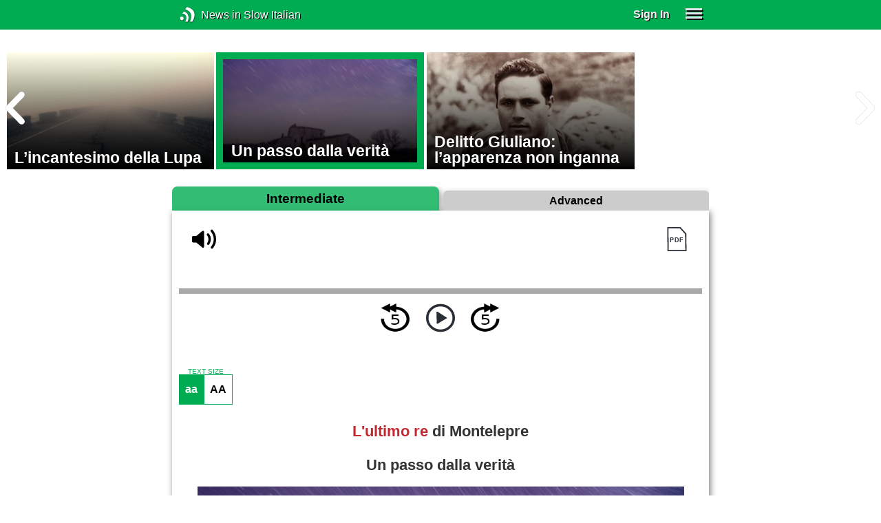

--- FILE ---
content_type: text/html; charset=UTF-8
request_url: https://www.newsinslowitalian.com/series/2/season/1/chapter/13/intermediate
body_size: 4715
content:
<!doctype html><html lang="en"><head> <script async src="https://www.googletagmanager.com/gtag/js?id=G-V8RE4YQD6Q"></script><script> window.dataLayer = window.dataLayer || []; function gtag() { dataLayer.push(arguments); } /* Initialize gtag.js */ gtag('js', new Date()); /* Default consent settings - Assume denied until updated */ gtag('consent', 'default', { 'ad_storage': 'denied', 'analytics_storage': 'denied', 'personalization_storage': 'denied', 'ad_user_data': 'denied', 'ad_personalization': 'denied', 'functionality_storage': 'granted', /* Allowed by default for necessary functionality */ 'security_storage': 'granted' /* Allowed by default for security purposes */ }); /* Configure Google Analytics (Universal Analytics) */ gtag('config', 'UA-7617276-19'); /* Configure Google Ads with enhanced conversions */ gtag('config', 'AW-1034991868', { 'allow_enhanced_conversions': true }); /* Configure Google Analytics 4 (GA4) */ gtag('config', 'G-V8RE4YQD6Q', { 'debug_mode': false }); /* Function to handle consent updates based on user interaction with the widget */ function updateConsent(adConsent, analyticsConsent) { gtag('consent', 'update', { 'ad_storage': adConsent ? 'granted' : 'denied', 'ad_user_data': adConsent ? 'granted' : 'denied', 'ad_personalization': adConsent ? 'granted' : 'denied', 'analytics_storage': analyticsConsent ? 'granted' : 'denied' }); }</script> <!--[if IE]> <script>window.location.replace('/not-supported');</script> <![endif]--> <meta charset="utf-8"> <meta name="google" content="notranslate"> <meta name="viewport" content="width=device-width"> <meta name="description" content="L&#039;ultimo re di Montelepre, Season #1, Chapter #13 - Un passo dalla verità"> <link rel="icon" href="/favicon.ico"> <link rel="canonical" href="https://www.newsinslowitalian.com//series/2/season/1/chapter/13/intermediate"> <link rel="stylesheet" href="/assets/605.0a3439790a8b1f9fcb72.min.css"><link rel="stylesheet" href="/assets/606.76c2633fa29620930116.min.css"><link rel="stylesheet" href="/assets/main.c7c047f08c8f9f50a453.min.css"> <title>L&#039;ultimo re di Montelepre - Un passo dalla verità</title></head><body class="_chapter"> <div class="overlay-320px">Screen width of at least 320px is required. Screen width can be adjusted by widening your browser window or adjusting your mobile device settings. If you are on a mobile device, you can also try orienting to landscape.</div> <div class="body-content-wrapper"> <div class="header-nav-wrapper"> <header id="header"> <div class="header-wrapper"> <div class="container"> <div class="header-body"> <div class="filters"> <a href="/home" class="logo">News in Slow Italian</a> </div> <div style="padding: 0.6em;" id="top-menu"> <span data-micromodal-trigger="modal_login" class="signin">Sign In</span> <div class="header-menu-button" style="margin-left: 1.2em;"> <div id="nav_button"> <div><div></div><div></div><div></div></div> </div> </div> </div></div> </div> </div> </header> <nav id="nav" class="container"> <div class="navigation link-links"> <div class="menu-container"> <div class="menu-heading"> <a data-micromodal-trigger="modal_login">SIGN IN</a> </div> <div class="menu-heading"> <a href="/subscription-rates">SUBSCRIBE</a> </div> <div class="menu-heading"> <a href="/educational-rates"> EDUCATIONAL LICENSES </a> </div> <div class="menu-heading"> <a href="/gift-subscriptions"> GIFT CARDS </a> </div> <div class="menu-heading toggle"> <div>OTHER LANGUAGES</div> <div class="toggle-icon"></div> </div> <div class="menu-items"> <div class="menu-item"> <a href="https://www.newsinslowspanish.com" target="_blank"> Spanish (Spain) </a> </div> <div class="menu-item"> <a href="https://www.newsinslowspanish.com/latino" target="_blank"> Spanish (Latino) </a> </div> <div class="menu-item"> <a href="https://www.newsinslowfrench.com" target="_blank"> French </a> </div> <div class="menu-item"> <a href="https://www.newsinslowgerman.com" target="_blank"> German </a> </div> </div> <div class="menu-heading toggle"> <div>ABOUT US</div> <div class="toggle-icon"></div> </div> <div class="menu-items"> <div class="menu-item"> <a href="/contact-us"> Contact Us </a> </div> <div class="menu-item"> <a href="/testimonials"> Testimonials </a> </div> <div class="menu-item"> <a href="/privacy-policy"> Privacy Policy </a> </div> <div class="menu-item"> <a href="/terms-of-use"> Terms of Use </a> </div> <div class="menu-item"> <a href="/refund-policy"> Refund Policy </a> </div> </div> <div class="menu-heading alexa-menu-item"> <a href="/alexa">ALEXA</a> </div> <div class="menu-heading ca-menu-item"> <a href="/color-adjustments">ADJUST COLORS</a> </div> <div class="separator"></div> <div class="menu-heading" style="align: left"> <a class="app-icon-ios" style="margin-left: 0" href="https://apps.apple.com/us/app/linguistica/id1460842051" target="_blank"></a> </div> <div class="menu-heading"> <a class="app-icon-android" style="margin-left: 0" href="https://play.google.com/store/apps/details?id=com.linguistica360.linguistica" target="_blank"></a> </div></div></div> </nav> </div> <div class="body-content"> <div class="main-container "> <main id="main" class="nowhite seriesitem"> <div class="netflix-loading"><div class="loading"></div></div><div class="netflix-loading-content"><div class="netflix-line-row" ><div class="netflix-title-row"><h3> <span class="main-title"> </span> </h3></div><div class="netflix-line-wrapper"> <div class="netflix-line-toolbar"> <span class="loading right hidden" style="margin-right: 1em; margin-top: -2em;"></span> </div> <div class="netflix-arrows-wrapper"> <div class="netflix-arrows"> <div class="netflix-arrow left"></div> <div class="netflix-arrow right"></div> </div> </div> <div class="netflix-line" data-count="14" > <div class="netflix-item-wrapper chapter" > <a href="/series/2/season/1/chapter/1/intermediate"> <div class="netflix-item chapter"> <div class="netflix-thumbnail"> <img class="lozad" data-src="https://nsi-series.newsinslowitalian.com/montelepre/season1/montelepre1_t.jpg"> <div class="thumbnail-content-wrapper chapter"> <h4>L’incarico che sogno da una vita</h4> </div> </div> </div> </a> </div> <div class="netflix-item-wrapper chapter" > <a href="/series/2/season/1/chapter/2/intermediate"> <div class="netflix-item chapter"> <div class="netflix-thumbnail"> <img class="lozad" data-src="https://nsi-series.newsinslowitalian.com/montelepre/season1/montelepre2_t.jpg"> <div class="thumbnail-content-wrapper chapter"> <h4>A un tiro di schioppo da Palermo</h4> </div> </div> </div> </a> </div> <div class="netflix-item-wrapper chapter" > <a href="/series/2/season/1/chapter/3/intermediate"> <div class="netflix-item chapter"> <div class="netflix-thumbnail"> <img class="lozad" data-src="https://nsi-series.newsinslowitalian.com/montelepre/season1/montelepre3_t.jpg"> <div class="thumbnail-content-wrapper chapter"> <h4>Sicilia, tra miseria e omertà</h4> </div> </div> </div> </a> </div> <div class="netflix-item-wrapper chapter" > <a href="/series/2/season/1/chapter/4/intermediate"> <div class="netflix-item chapter"> <div class="netflix-thumbnail"> <img class="lozad" data-src="https://nsi-series.newsinslowitalian.com/montelepre/season1/montelepre4_t.jpg"> <div class="thumbnail-content-wrapper chapter"> <h4>La brezza estiva di Mondello</h4> </div> </div> </div> </a> </div> <div class="netflix-item-wrapper chapter" > <a href="/series/2/season/1/chapter/5/intermediate"> <div class="netflix-item chapter"> <div class="netflix-thumbnail"> <img class="lozad" data-src="https://nsi-series.newsinslowitalian.com/montelepre/season1/montelepre5_t.jpg"> <div class="thumbnail-content-wrapper chapter"> <h4>Il separatismo siciliano</h4> </div> </div> </div> </a> </div> <div class="netflix-item-wrapper chapter" > <a href="/series/2/season/1/chapter/6/intermediate"> <div class="netflix-item chapter"> <div class="netflix-thumbnail"> <img class="lozad" data-src="https://nsi-series.newsinslowitalian.com/montelepre/season1/montelepre6_t.jpg"> <div class="thumbnail-content-wrapper chapter"> <h4>Al Ballarò</h4> </div> </div> </div> </a> </div> <div class="netflix-item-wrapper chapter" > <a href="/series/2/season/1/chapter/7/intermediate"> <div class="netflix-item chapter"> <div class="netflix-thumbnail"> <img class="lozad" data-src="https://nsi-series.newsinslowitalian.com/montelepre/season1/montelepre7_t.jpg"> <div class="thumbnail-content-wrapper chapter"> <h4>L’indecifrabile furto</h4> </div> </div> </div> </a> </div> <div class="netflix-item-wrapper chapter" > <a href="/series/2/season/1/chapter/8/intermediate"> <div class="netflix-item chapter"> <div class="netflix-thumbnail"> <img class="lozad" data-src="https://nsi-series.newsinslowitalian.com/montelepre/season1/montelepre8_t.jpg"> <div class="thumbnail-content-wrapper chapter"> <h4>Il sapore acre di una velata minaccia</h4> </div> </div> </div> </a> </div> <div class="netflix-item-wrapper chapter" > <a href="/series/2/season/1/chapter/9/intermediate"> <div class="netflix-item chapter"> <div class="netflix-thumbnail"> <img class="lozad" data-src="https://nsi-series.newsinslowitalian.com/montelepre/season1/montelepre9_t.jpg"> <div class="thumbnail-content-wrapper chapter"> <h4>Un folle piano</h4> </div> </div> </div> </a> </div> <div class="netflix-item-wrapper chapter" > <a href="/series/2/season/1/chapter/10/intermediate"> <div class="netflix-item chapter"> <div class="netflix-thumbnail"> <img class="lozad" data-src="https://nsi-series.newsinslowitalian.com/montelepre/season1/montelepre10_t.jpg"> <div class="thumbnail-content-wrapper chapter"> <h4>I Florio e la <i>Belle Époque</i> palermitana</h4> </div> </div> </div> </a> </div> <div class="netflix-item-wrapper chapter" > <a href="/series/2/season/1/chapter/11/intermediate"> <div class="netflix-item chapter"> <div class="netflix-thumbnail"> <img class="lozad" data-src="https://nsi-series.newsinslowitalian.com/montelepre/season1/montelepre11_t.jpg"> <div class="thumbnail-content-wrapper chapter"> <h4>La via del mare</h4> </div> </div> </div> </a> </div> <div class="netflix-item-wrapper chapter" > <a href="/series/2/season/1/chapter/12/intermediate"> <div class="netflix-item chapter"> <div class="netflix-thumbnail"> <img class="lozad" data-src="https://nsi-series.newsinslowitalian.com/montelepre/season1/montelepre12_t.jpg"> <div class="thumbnail-content-wrapper chapter"> <h4>L’incantesimo della Lupa</h4> </div> </div> </div> </a> </div> <div class="netflix-item-wrapper active chapter" > <a href="/series/2/season/1/chapter/13/intermediate"> <div class="netflix-item chapter"> <div class="netflix-thumbnail"> <img class="lozad" data-src="https://nsi-series.newsinslowitalian.com/montelepre/season1/montelepre13_t.jpg"> <div class="thumbnail-content-wrapper chapter"> <h4>Un passo dalla verità</h4> </div> </div> </div> </a> </div> <div class="netflix-item-wrapper chapter" > <a href="/series/2/season/1/chapter/14/intermediate"> <div class="netflix-item chapter"> <div class="netflix-thumbnail"> <img class="lozad" data-src="https://nsi-series.newsinslowitalian.com/montelepre/season1/montelepre14_t.jpg"> <div class="thumbnail-content-wrapper chapter"> <h4>Delitto Giuliano: l’apparenza non inganna</h4> </div> </div> </div> </a> </div> </div> </div></div></div><div class="container"> <div class="chapter-tabs"> <a href="/series/2/season/1/chapter/13/intermediate" class="active">Intermediate</a> <a href="/series/2/season/1/chapter/13/advanced" class="">Advanced</a> </div> <div class="tile-container tabs"> <div class="controls " > <div class="toolbar"> <div> <a class="player-control player-volume"></a> <div class="player-volume-wrapper"> <div class="volume-slider"></div> </div> </div> <div style="text-align: right;"> <a class="download-pdf cff" title="Download PDF"></a> </div> </div> <div class="timer-bar"> <span class="player-speed">Speed <span class="speed">1.0</span>x</span> <div class="timer"> <span class="timer-time"></span> / <span class="timer-duration"></span> </div> </div> <div class="audio-progress"> <div class="draggable"></div> <div class="bar"></div> </div> <div class="toolbar"> <div class="player" data-src="https://nsi-series.newsinslowitalian.com/montelepre/season1/montelepre13i.mp3" data-cutoff="true" > <a class="player-control player-rewind"></a> <button class="player-control player-toggle player-play"> </button> <a class="player-control player-forward"></a> </div> </div></div> <div class="text-size-widget-wrapper"> <label>TEXT SIZE</label> <div class="text-size-widget"><div class="small">aa</div><div class="large">AA</div></div></div> <div class="content content-container text-content content-styles transcript-content"> <h1 style="text-align: center;" class="h3-style"><span data-tooltip='The last king'>L'ultimo re</span> di Montelepre</h1> <h3 style="text-align: center;">Un passo dalla verità</h3> <div class="content-image"> <img src="https://nsi-series.newsinslowitalian.com/montelepre/season1/montelepre13.jpg" alt="Un passo dalla verità"> </div> Masseria Donzella. Con <span data-tooltip='my gaze'>lo sguardo</span>, <span data-tooltip='I follow'>seguo</span> <span data-tooltip='the pickup truck'>il camioncino</span> di Fofò, <span data-tooltip='while'>mentre</span> <span data-tooltip='goes away'>si allontana</span> <span data-tooltip='along'>lungo</span> <span data-tooltip='the dirt road'>la strada sterrata</span> e <span data-tooltip='dusty'>polverosa</span>, che <span data-tooltip='leads towards'>porta verso</span> il centro di Montelepre. <span data-tooltip='I raise my hand'>Alzo la mano</span>, in segno <span data-tooltip='of farewell'>di saluto</span>, <span data-tooltip='trusting'>confidando</span> <span data-tooltip='to be seen'>di essere visto</span> dal mio simpatico e <span data-tooltip='mustached'>baffuto</span> compagno di viaggio <span data-tooltip='from the rearview mirror'>dallo specchietto retrovisore</span>. <span data-tooltip='He replies to me'>Mi risponde</span> con due <span data-tooltip='short beeps'>brevi colpi di clacson</span>, poi <span data-tooltip='takes a bend'>imbocca una curva</span> e <span data-tooltip='I lose sight of him'>lo perdo di vista</span>.<br><br>
Per un istante, <span data-tooltip='I stop to observe'>mi fermo a osservare</span> i colori delle <span data-tooltip='first lights'>prime luci</span> del <span data-tooltip='morning'>mattino</span>. <span data-tooltip='The dawn'>L’alba</span> sa <span data-tooltip='give me'>regalarmi</span> sensazioni <span data-tooltip='very different'>molto diverse</span>, <span data-tooltip='compared to'>rispetto a</span> quelle che <span data-tooltip='provokes in me'>mi suscita</span> <span data-tooltip='the setting of the sun'>il calar del sole</span>. Se <span data-tooltip='the sunset'>il tramonto</span> è una visione <span data-tooltip='sweet'>dol</span><div class="text-cutoff-gradient big"></div> </div> <div class="cutoff-container"> <div class="cutoff"> <p>End of free content.</p> <div> <p> To access this material, please <a data-micromodal-trigger="modal_login">LOG IN</a>.</p> <p> If you don't have a subscription, please click <a href="/subscription-rates">HERE</a> to sign up for this program. </p> </div> </div></div> </div></div> </main> </div> </div> </div> <footer id="footer"> <nav class="light-links"> <div class="square-icons"> <ul> <li><a target="_blank" href="https://www.facebook.com/NewsInSlowItalian" class="icon-facebook" title="Facebook"></a></li> <li><a target="_blank" href="https://www.youtube.com/user/linguistica360" class="icon-youtube" title="Youtube"></a></li> <li><a target="_blank" href="https://nsi.libsyn.com/website" class="icon-rss" title="RSS"></a></li> <li><a target="_blank" href="https://twitter.com/slowitalian" class="icon-twitter" title="Twitter"></a></li> <li><a target="_blank" href="https://www.instagram.com/newsinslow" class="icon-instagram" title="Instagram"></a></li> </ul> </div> <div> <div> <h4>RATES</h4> <ul> <li><a href="/subscription-rates"> Subscription Rates </a></li> <li><a href="/educational-rates"> Educational Rates </a></li> <li><a href="/gift-subscriptions"> Gift Subscriptions </a></li> </ul> </div> <div> <h4>ABOUT US</h4> <ul> <li><a href="/contact-us"> Contact Us </a></li> <li><a href="/testimonials"> Testimonials </a></li> <li><a href="/privacy-policy"> Privacy Policy </a></li> <li><a href="/terms-of-use"> Terms of Use </a></li> <li><a href="/refund-policy"> Refund Policy </a></li> <li><a data-cc="show-preferencesModal"> Cookie Preferences </a></li> </ul> </div> </div></nav><div class="copyright"> Copyright © 2026 Linguistica 360, Inc.</div> </footer> <div id="templates"> <div id="modal_login" aria-hidden="true" class="modal"> <div tabindex="-1" data-micromodal-close class="modal-overlay"> <div role="dialog" aria-modal="true" aria-labelledby="modal_login_title" class="modal-container"> <header> <h2 id="modal_login_title">Member Login</h2> </header> <div id="modal_login_content"> <form class="login-form" style="text-align: center;"> <div> <label for="username" class="hidden">E-mail</label> <input class="input login-username" type="text" id="username" placeholder="E-mail" required> </div> <div> <label for="password" class="hidden">Password</label> <input class="input login-password" type="password" id="password" placeholder="Password" required> </div> <div> <div class="control"> <input class="control__input show-password" type="checkbox" id="show_password"> <label class="control__label" for="show_password">Show password</label> </div> </div> <div> <button class="button primary" type="submit"> Login </button> <button data-micromodal-close class="button secondary" aria-label="Close this dialog window"> Cancel </button> </div> </form> </div> <footer style="text-align: center;"> <div class="login-footer small"> <a href="/forgot-password"> Forgot your Password?</a> | <a href="/subscription-rates"> Sign Up</a> </div> <div class="login-footer big"> <div> <a href="/forgot-password"> Forgot your Password?</a> </div> <div> <a href="/subscription-rates"> Sign Up</a> </div> </div> </footer> </div> </div></div> </div> <script>'use strict';window._NiSC={"login":false,"subscribed":false,"groups":[],"scope":null,"root":"\/","local":"\/","token":"eyJ0eXAiOiJKV1QiLCJhbGciOiJIUzI1NiJ9.eyJlbWFpbCI6Il9ndWVzdF9AbGluZ3Vpc3RpY2EzNjAuY29tIn0.Ea6yTXyYbM9qFI5eHxC6EnB_NfB3U3GJL9FX__RocgQ","rooms_url":"https:\/\/rooms.test-l360.com","language":"Italian"};</script> <script src="/assets/605.59cd3df9d28beed941e3.min.js"></script><script src="/assets/606.667af4d1495f25bf0d49.min.js"></script><script src="/assets/567.44682b8f67af39d247f2.min.js"></script><script src="/assets/210.b71cd264a678bfb31df7.min.js"></script><script src="/assets/920.80e33098d84ac28c68e2.min.js"></script><script src="/assets/580.c46c2faa869209eac1c3.min.js"></script><script src="/assets/main.2a5fc219014d0d96a8d6.min.js"></script> </body></html>